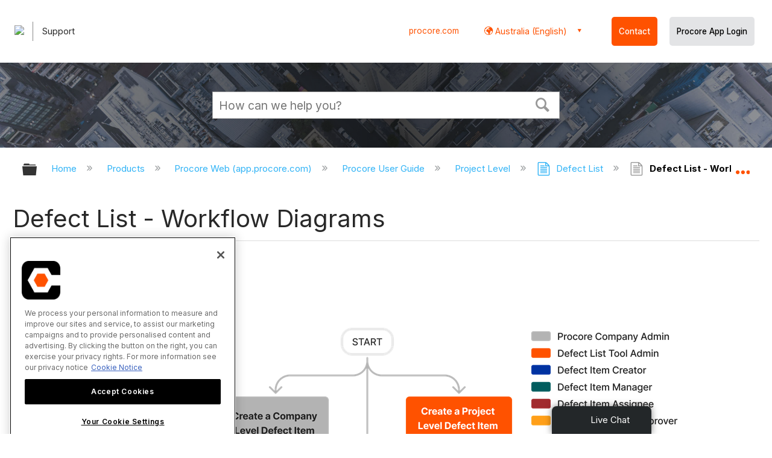

--- FILE ---
content_type: application/javascript
request_url: https://ml314.com/utsync.ashx?pub=&adv=&et=0&eid=82518&ct=js&pi=&fp=&clid=&if=0&ps=&cl=&mlt=&data=&&cp=https%3A%2F%2Fen-au.support.procore.com%2Fproducts%2Fonline%2Fuser-guide%2Fproject-level%2Fpunch-list%2Fworkflow&pv=1770014837831_ebi2d0bmj&bl=en-us@posix&cb=7574081&return=&ht=&d=&dc=&si=1770014837831_ebi2d0bmj&cid=&s=1280x720&rp=&v=2.8.0.252
body_size: 159
content:
_ml.setFPI('3658734580600406166');_ml.syncCallback({"es":true,"ds":true});//